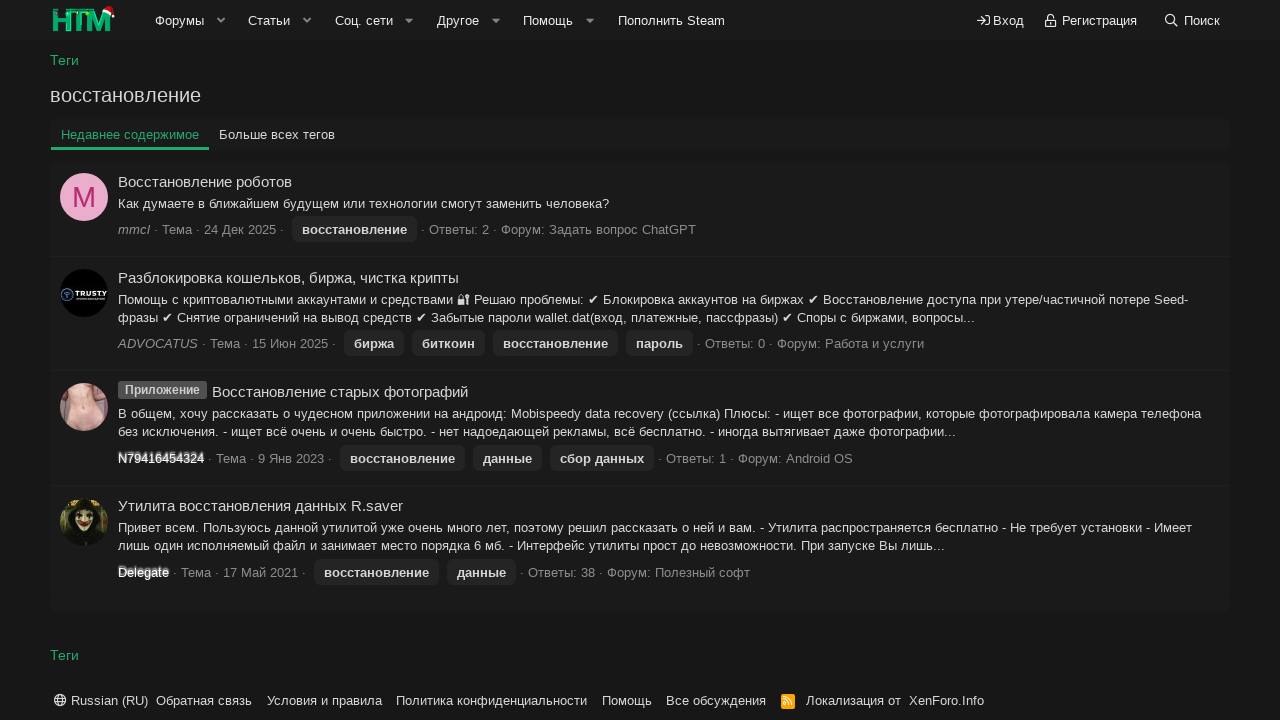

--- FILE ---
content_type: text/html; charset=utf-8
request_url: https://hard-tm.su/tags/vosstanovlenie/
body_size: 15355
content:
<!DOCTYPE html>
<html id="XF" lang="ru-RU" dir="LTR"
	data-app="public"
	data-template="tag_view"
	data-container-key=""
	data-content-key="tag-507"
	data-logged-in="false"
	data-cookie-prefix="xf_"
	data-csrf="1768832147,c590fec4f381929dcc6bbdee27e36e4d"
	class="has-no-js template-tag_view"
	>
<head>
	<meta charset="utf-8" />
	<meta http-equiv="X-UA-Compatible" content="IE=Edge" />
	<meta name="viewport" content="width=device-width, initial-scale=1, viewport-fit=cover">

	
	
	

	<title>
	
		восстановление | HARD-TM - Читерский форум о играх
	
</title>


	<link rel="manifest" href="/webmanifest.php">
	
		<meta name="theme-color" content="#1a1a1a" />
	

	<meta name="apple-mobile-web-app-title" content="HARD-TM">
	
		<link rel="apple-touch-icon" href="/data/assets/logo/192x192.png">
	

	
		<link rel="canonical" href="https://hard-tm.su/tags/vosstanovlenie/" />
	

	
		
	
	
	<meta property="og:site_name" content="HARD-TM - Читерский форум о играх" />


	
	
		
	
	
	<meta property="og:type" content="website" />


	
	
		
	
	
	
		<meta property="og:title" content="восстановление" />
		<meta property="twitter:title" content="восстановление" />
	


	
	
	
		
	
	
	<meta property="og:url" content="https://hard-tm.su/tags/vosstanovlenie/" />


	
	
		
	
	
	
		<meta property="og:image" content="https://hard-tm.su/data/assets/logo/512x512.png" />
		<meta property="twitter:image" content="https://hard-tm.su/data/assets/logo/512x512.png" />
		<meta property="twitter:card" content="summary" />
	


	

	
	

	


	<link rel="preload" href="/styles/fonts/fa/fa-regular-400.woff2?_v=5.15.3" as="font" type="font/woff2" crossorigin="anonymous" />


	<link rel="preload" href="/styles/fonts/fa/fa-solid-900.woff2?_v=5.15.3" as="font" type="font/woff2" crossorigin="anonymous" />


<link rel="preload" href="/styles/fonts/fa/fa-brands-400.woff2?_v=5.15.3" as="font" type="font/woff2" crossorigin="anonymous" />

	<link rel="stylesheet" href="/css.php?css=public%3Anormalize.css%2Cpublic%3Afa.css%2Cpublic%3Acore.less%2Cpublic%3Aapp.less&amp;s=4&amp;l=2&amp;d=1768829943&amp;k=ea51f44bc366997dfd2a245e0006363c63dcffa0" />

	

<link rel="stylesheet" href="/css.php?css=public%3ACMTV_Badges.less%2Cpublic%3Aanonreferrersystem_style.less%2Cpublic%3AavForumsTagEss_macros_tab_view_wiki_above_tabs.less%2Cpublic%3Aextra.less&amp;s=4&amp;l=2&amp;d=1768829943&amp;k=d7b4336b2bd416caa9109f71562337ec19c776c0" />

	
		<script src="/js/xf/preamble.min.js?_v=0d2dfba7"></script>
	


	
		<link rel="icon" type="image/png" href="https://hard-tm.su/data/assets/logo/favicon.png" sizes="32x32" />
	
	
	<script async src="https://www.googletagmanager.com/gtag/js?id=UA-64288352-2"></script>
	<script>
		window.dataLayer = window.dataLayer || [];
		function gtag(){dataLayer.push(arguments);}
		gtag('js', new Date());
		gtag('config', 'UA-64288352-2', {
			// 
			
			
		});
	</script>


	
		
		

<!-- Yandex.Metrika counter -->
<script type="text/javascript">
    (function(m,e,t,r,i,k,a){
        m[i]=m[i]||function(){(m[i].a=m[i].a||[]).push(arguments)};
        m[i].l=1*new Date();
        for (var j = 0; j < document.scripts.length; j++) {if (document.scripts[j].src === r) { return; }}
        k=e.createElement(t),a=e.getElementsByTagName(t)[0],k.async=1,k.src=r,a.parentNode.insertBefore(k,a)
    })(window, document,'script','https://mc.yandex.ru/metrika/tag.js', 'ym');

    ym(60687514, 'init', {clickmap:true, accurateTrackBounce:true, trackLinks:true});
</script>
<noscript><div><img src="https://mc.yandex.ru/watch/60687514" style="position:absolute; left:-9999px;" alt="" /></div></noscript>
<!-- /Yandex.Metrika counter -->
	


<script async src="//hard-pic.ru/sdk/pup.js" data-url="https://hard-pic.ru/upload"></script>	
	
	

	

		
			
		

		
	


</head>
<body data-template="tag_view">

	

		
			
		

		
	


	

		
			
		

		
	


<div class="p-pageWrapper" id="top">





<header class="p-header" id="header">
	<div class="p-header-inner">
		<div class="p-header-content">

			<div class="p-header-logo p-header-logo--image">
				<a href="https://hard-tm.su">
					<img src="/moe/logoNY2023.gif" srcset="" alt="HARD-TM - Читерский форум о играх"
						width="" height="" />
				</a>
			</div>

			
	

		
			
		

		
	


		</div>
	</div>
</header>





	<div class="p-navSticky p-navSticky--primary" data-xf-init="sticky-header">
		
	<nav class="p-nav">
		<div class="p-nav-inner">
			<button type="button" class="button--plain p-nav-menuTrigger button" data-xf-click="off-canvas" data-menu=".js-headerOffCanvasMenu" tabindex="0" aria-label="Меню"><span class="button-text">
				<i aria-hidden="true"></i>
			</span></button>

			<div class="p-nav-smallLogo">
				<a href="https://hard-tm.su">
					<img src="/moe/logoNY2023.gif" srcset="" alt="HARD-TM - Читерский форум о играх"
						width="" height="" />
				</a>
			</div>

			<div class="p-nav-scroller hScroller" data-xf-init="h-scroller" data-auto-scroll=".p-navEl.is-selected">
				<div class="hScroller-scroll">
					<ul class="p-nav-list js-offCanvasNavSource">
					
						<li>
							
	<div class="p-navEl " data-has-children="true">
		

			
	
	<a href="/"
		class="p-navEl-link p-navEl-link--splitMenu "
		
		
		data-nav-id="forums">Форумы</a>


			<a data-xf-key="1"
				data-xf-click="menu"
				data-menu-pos-ref="< .p-navEl"
				class="p-navEl-splitTrigger"
				role="button"
				tabindex="0"
				aria-label="Toggle expanded"
				aria-expanded="false"
				aria-haspopup="true"></a>

		
		
			<div class="menu menu--structural" data-menu="menu" aria-hidden="true">
				<div class="menu-content">
					
						
	
	
	<a href="/whats-new/posts/"
		class="menu-linkRow u-indentDepth0 js-offCanvasCopy "
		
		
		data-nav-id="newPosts">Новые сообщения</a>

	

					
						
	
	
	<a href="/search/?type=post"
		class="menu-linkRow u-indentDepth0 js-offCanvasCopy "
		
		
		data-nav-id="searchForums">Поиск сообщений</a>

	

					
						
	
	
	<a href="https://hard-tm.su/donate/1/"
		class="menu-linkRow u-indentDepth0 js-offCanvasCopy "
		
		
		data-nav-id="th_donate">Пожертвования</a>

	

					
				</div>
			</div>
		
	</div>

						</li>
					
						<li>
							
	<div class="p-navEl " data-has-children="true">
		

			
	
	<a href="/articles/"
		class="p-navEl-link p-navEl-link--splitMenu "
		
		
		data-nav-id="ArticlesPage">Статьи</a>


			<a data-xf-key="2"
				data-xf-click="menu"
				data-menu-pos-ref="< .p-navEl"
				class="p-navEl-splitTrigger"
				role="button"
				tabindex="0"
				aria-label="Toggle expanded"
				aria-expanded="false"
				aria-haspopup="true"></a>

		
		
			<div class="menu menu--structural" data-menu="menu" aria-hidden="true">
				<div class="menu-content">
					
						
	
	
	<a href="/articles/category/1"
		class="menu-linkRow u-indentDepth0 js-offCanvasCopy "
		
		
		data-nav-id="Игровые новости">Игровые новости</a>

	

					
						
	
	
	<a href="/articles/category/2"
		class="menu-linkRow u-indentDepth0 js-offCanvasCopy "
		
		
		data-nav-id="Обзор железа">Обзор железа</a>

	

					
						
	
	
	<a href="/articles/category/3"
		class="menu-linkRow u-indentDepth0 js-offCanvasCopy "
		
		
		data-nav-id="Мировые новости">Мировые новости</a>

	

					
						
	
	
	<a href="/articles/category/4"
		class="menu-linkRow u-indentDepth0 js-offCanvasCopy "
		
		
		data-nav-id="Гайды по ПК">Гайды по ПК</a>

	

					
						
	
	
	<a href="/articles/category/5"
		class="menu-linkRow u-indentDepth0 js-offCanvasCopy "
		
		
		data-nav-id="Кино">Кино</a>

	

					
				</div>
			</div>
		
	</div>

						</li>
					
						<li>
							
	<div class="p-navEl " data-has-children="true">
		

			
				<a data-xf-key="3"
					data-xf-click="menu"
					data-menu-pos-ref="< .p-navEl"
					class="p-navEl-linkHolder"
					role="button"
					tabindex="0"
					aria-expanded="false"
					aria-haspopup="true">
					
	
	<span 
		class="p-navEl-link p-navEl-link--menuTrigger "
		
		
		data-nav-id="social">Соц. сети</span>

				</a>
			

		
		
			<div class="menu menu--structural" data-menu="menu" aria-hidden="true">
				<div class="menu-content">
					
						
	
	
	<a href="https://t.me/hardtm"
		class="menu-linkRow u-indentDepth0 js-offCanvasCopy teleganav"
		 alt="HARD TM Телеграм" target="_blank" onclick="ym(60687514,&#039;reachGoal&#039;,&#039;tg&#039;)"
		
		data-nav-id="Telega">Telegram</a>

	

					
						
	
	
	<a href="https://vk.com/hard_tm"
		class="menu-linkRow u-indentDepth0 js-offCanvasCopy vknav"
		 target="_blank" alt="HARD-TM Вконтакте" onclick="ym(60687514,&#039;reachGoal&#039;,&#039;vk&#039;)"
		
		data-nav-id="vk">Группа VK</a>

	

					
						
	
	
	<a href="https://discord.gg/wAYZH6U2ae"
		class="menu-linkRow u-indentDepth0 js-offCanvasCopy discordnav"
		 alt="HARD TM Discord" target="_blank" onclick="ym(60687514,&#039;reachGoal&#039;,&#039;discord&#039;)"
		
		data-nav-id="discord">Discord сервер</a>

	

					
				</div>
			</div>
		
	</div>

						</li>
					
						<li>
							
	<div class="p-navEl " data-has-children="true">
		

			
				<a data-xf-key="4"
					data-xf-click="menu"
					data-menu-pos-ref="< .p-navEl"
					class="p-navEl-linkHolder"
					role="button"
					tabindex="0"
					aria-expanded="false"
					aria-haspopup="true">
					
	
	<span 
		class="p-navEl-link p-navEl-link--menuTrigger "
		
		
		data-nav-id="other">Другое</span>

				</a>
			

		
		
			<div class="menu menu--structural" data-menu="menu" aria-hidden="true">
				<div class="menu-content">
					
						
	
	
	<a href="https://hard-tm.su/pages/rules/"
		class="menu-linkRow u-indentDepth0 js-offCanvasCopy "
		
		
		data-nav-id="rules">Правила</a>

	

					
						
	
	
	<a href="https://hard-tm.su/threads/23/"
		class="menu-linkRow u-indentDepth0 js-offCanvasCopy "
		
		
		data-nav-id="reklm">Реклама</a>

	

					
						
	
	
	<a href="/members/"
		class="menu-linkRow u-indentDepth0 js-offCanvasCopy "
		
		
		data-nav-id="members">Пользователи</a>

	
		
			
	
	
	<a href="/banned-members/"
		class="menu-linkRow u-indentDepth1 js-offCanvasCopy "
		
		
		data-nav-id="tg_BannedMembTab">Забаненные участники</a>

	

		
			
	
	
	<a href="/members/wutc/"
		class="menu-linkRow u-indentDepth1 js-offCanvasCopy "
		
		
		data-nav-id="wutcTopContributors">Топ месяца</a>

	

		
		
			<hr class="menu-separator" />
		
	

					
				</div>
			</div>
		
	</div>

						</li>
					
						<li>
							
	<div class="p-navEl " data-has-children="true">
		

			
				<a data-xf-key="5"
					data-xf-click="menu"
					data-menu-pos-ref="< .p-navEl"
					class="p-navEl-linkHolder"
					role="button"
					tabindex="0"
					aria-expanded="false"
					aria-haspopup="true">
					
	
	<span 
		class="p-navEl-link p-navEl-link--menuTrigger "
		
		
		data-nav-id="nfTickets">Помощь</span>

				</a>
			

		
		
			<div class="menu menu--structural" data-menu="menu" aria-hidden="true">
				<div class="menu-content">
					
						
	
	
	<a href="/base/"
		class="menu-linkRow u-indentDepth0 js-offCanvasCopy "
		
		
		data-nav-id="nfKnowledgeBase">База знаний (FAQ)</a>

	

					
						
	
	
	<a href="/tickets/create"
		class="menu-linkRow u-indentDepth0 js-offCanvasCopy "
		 data-xf-click="overlay"
		
		data-nav-id="nfTicketsOpenNewTicket">Задать вопрос</a>

	

					
				</div>
			</div>
		
	</div>

						</li>
					
						<li>
							
	<div class="p-navEl " >
		

			
	
	<a href="/buysteam/"
		class="p-navEl-link "
		
		data-xf-key="6"
		data-nav-id="Steambal">Пополнить Steam</a>


			

		
		
	</div>

						</li>
					
					</ul>
				</div>
			</div>

			<div class="p-nav-opposite">
				<div class="p-navgroup p-account p-navgroup--guest">
					
						<a href="/login/" class="p-navgroup-link p-navgroup-link--textual p-navgroup-link--logIn"
							data-xf-click="overlay" data-follow-redirects="on">
							<span class="p-navgroup-linkText">Вход</span>
						</a>
						
							<a href="/register/" class="p-navgroup-link p-navgroup-link--textual p-navgroup-link--register"
								data-xf-click="overlay" data-follow-redirects="on">
								<span class="p-navgroup-linkText">Регистрация</span>
							</a>
						
					
				</div>

				<div class="p-navgroup p-discovery">
					<a href="/whats-new/"
						class="p-navgroup-link p-navgroup-link--iconic p-navgroup-link--whatsnew"
						aria-label="Что нового?"
						title="Что нового?">
						<i aria-hidden="true"></i>
						<span class="p-navgroup-linkText">Что нового?</span>
					</a>

					
						<a href="/search/"
							class="p-navgroup-link p-navgroup-link--iconic p-navgroup-link--search"
							data-xf-click="menu"
							data-xf-key="/"
							aria-label="Поиск"
							aria-expanded="false"
							aria-haspopup="true"
							title="Поиск">
							<i aria-hidden="true"></i>
							<span class="p-navgroup-linkText">Поиск</span>
						</a>
						<div class="menu menu--structural menu--wide" data-menu="menu" aria-hidden="true">
							<form action="/search/search" method="post"
								class="menu-content"
								data-xf-init="quick-search">

								<h3 class="menu-header">Поиск</h3>
								
								<div class="menu-row">
									
										<input type="text" class="input" name="keywords" placeholder="Поиск..." aria-label="Поиск" data-menu-autofocus="true" />
									
								</div>

								
								<div class="menu-row">
									<label class="iconic"><input type="checkbox"  name="c[title_only]" value="1" /><i aria-hidden="true"></i><span class="iconic-label">Искать только в заголовках

												
													<span tabindex="0" role="button"
														data-xf-init="tooltip" data-trigger="hover focus click" title="Также будет выполнен поиск по тегам">

														<i class="fa--xf far fa-question-circle u-muted u-smaller" aria-hidden="true"></i>
													</span></span></label>

								</div>
								
								<div class="menu-row">
									<div class="inputGroup">
										<span class="inputGroup-text" id="ctrl_search_menu_by_member">От:</span>
										<input type="text" class="input" name="c[users]" data-xf-init="auto-complete" placeholder="Пользователь" aria-labelledby="ctrl_search_menu_by_member" />
									</div>
								</div>
								

	
	

<div class="menu-footer">
									<span class="menu-footer-controls">
										<button type="submit" class="button--primary button button--icon button--icon--search"><span class="button-text">Поиск</span></button>
										<a href="/search/" class="button"><span class="button-text">Расширенный поиск...</span></a>
									</span>
								</div>

								<input type="hidden" name="_xfToken" value="1768832147,c590fec4f381929dcc6bbdee27e36e4d" />
							</form>
						</div>
					
				</div>
			</div>
		</div>
	</nav>

	</div>
	
	
		<div class="p-sectionLinks">
			<div class="p-sectionLinks-inner hScroller" data-xf-init="h-scroller">
				<div class="hScroller-scroll">
					<ul class="p-sectionLinks-list">
					
						<li>
							
	<div class="p-navEl " >
		

			
	
	<a href="/whats-new/latest-activity"
		class="p-navEl-link "
		
		data-xf-key="alt+1"
		data-nav-id="defaultLatestActivity">Последняя активность</a>


			

		
		
	</div>

						</li>
					
						<li>
							
	<div class="p-navEl " >
		

			
	
	<a href="/register/"
		class="p-navEl-link "
		
		data-xf-key="alt+2"
		data-nav-id="defaultRegister">Регистрация</a>


			

		
		
	</div>

						</li>
					
					</ul>
				</div>
			</div>
		</div>
	



<div class="offCanvasMenu offCanvasMenu--nav js-headerOffCanvasMenu" data-menu="menu" aria-hidden="true" data-ocm-builder="navigation">
	<div class="offCanvasMenu-backdrop" data-menu-close="true"></div>
	<div class="offCanvasMenu-content">
		<div class="offCanvasMenu-header">
			Меню
			<a class="offCanvasMenu-closer" data-menu-close="true" role="button" tabindex="0" aria-label="Закрыть"></a>
		</div>
		
			<div class="p-offCanvasRegisterLink">
				<div class="offCanvasMenu-linkHolder">
					<a href="/login/" class="offCanvasMenu-link" data-xf-click="overlay" data-menu-close="true">
						Вход
					</a>
				</div>
				<hr class="offCanvasMenu-separator" />
				
					<div class="offCanvasMenu-linkHolder">
						<a href="/register/" class="offCanvasMenu-link" data-xf-click="overlay" data-menu-close="true">
							Регистрация
						</a>
					</div>
					<hr class="offCanvasMenu-separator" />
				
			</div>
		
		<div class="js-offCanvasNavTarget"></div>
		<div class="offCanvasMenu-installBanner js-installPromptContainer" style="display: none;" data-xf-init="install-prompt">
			<div class="offCanvasMenu-installBanner-header">Приложение</div>
			<button type="button" class="js-installPromptButton button"><span class="button-text">Установить</span></button>
			<template class="js-installTemplateIOS">
				<div class="overlay-title">How to install the app on iOS</div>
				<div class="block-body">
					<div class="block-row">
						<p>
							Follow along with the video below to see how to install our site as a web app on your home screen.
						</p>
						<p style="text-align: center">
							<video src="/styles/default/xenforo/add_to_home.mp4"
								width="280" height="480" autoplay loop muted playsinline></video>
						</p>
						<p>
							<small><strong>Примечание:</strong> This feature may not be available in some browsers.</small>
						</p>
					</div>
				</div>
			</template>
		</div>
	</div>
</div>

<div class="p-body">
	<div class="p-body-inner">
		<!--XF:EXTRA_OUTPUT-->


		

		

		
	

		
			
		

		
	


		
	
		<ul class="p-breadcrumbs "
			itemscope itemtype="https://schema.org/BreadcrumbList">
		
			

			
			

			

			
			
				
				
	<li itemprop="itemListElement" itemscope itemtype="https://schema.org/ListItem">
		<a href="/tags/" itemprop="item">
			<span itemprop="name">Теги</span>
		</a>
		<meta itemprop="position" content="1" />
	</li>

			

		
		</ul>
	

		
	

		
			
		

		
	



		
	<noscript class="js-jsWarning"><div class="blockMessage blockMessage--important blockMessage--iconic u-noJsOnly">JavaScript отключён. Чтобы полноценно использовать наш сайт, включите JavaScript в своём браузере.</div></noscript>

		
	<div class="blockMessage blockMessage--important blockMessage--iconic js-browserWarning" style="display: none">Вы используете устаревший браузер. Этот и другие сайты могут отображаться в нём некорректно.<br />Вам необходимо обновить браузер или попробовать использовать <a href="https://www.google.com/chrome/" target="_blank" rel="noopener">другой</a>.</div>


		
					
			
	<div class="p-body-header">

			
				
					<div class="p-title ">
					
						
							<h1 class="p-title-value">восстановление</h1>
						
						
					
					</div>
				

				
			
			</div>
		

		<div class="p-body-main  ">
			
			<div class="p-body-contentCol"></div>
			

			

			<div class="p-body-content">
				
	

		
			
		

		
	


				<div class="p-body-pageContent">


	
	
	








	

	
	


	
	

	


	
	


	
	<div class="tabs tabs--standalone">
		<div class="hScroller" data-xf-init="h-scroller">
			<span class="hScroller-scroll">
				<a class="tabs-tab is-active" href="/tags/vosstanovlenie/">Недавнее содержимое</a>

				

				
					<a class="tabs-tab " href="/tags/vosstanovlenie/top-users">Больше всех тегов</a>
				
			</span>
		</div>
	</div>


<div class="block" data-xf-init="" data-type="" data-href="/inline-mod/">
	

	<div class="block-container">
		<ol class="block-body">
			
				
<li class="block-row block-row--separated  js-inlineModContainer" data-author="mmcl">
	<div class="contentRow ">
		<span class="contentRow-figure">
			<a href="/members/424925/" class="avatar avatar--s avatar--default avatar--default--dynamic" data-user-id="424925" data-xf-init="member-tooltip" style="background-color: #ebadcc; color: #b82e73">
			<span class="avatar-u424925-s" role="img" aria-label="mmcl">M</span> 
		</a>
		</span>
		<div class="contentRow-main">
			<h3 class="contentRow-title">
				<a href="/threads/136450/">Восстановление роботов</a>
			</h3>


			<div class="contentRow-snippet">Как думаете в ближайшем будущем или технологии смогут заменить человека?</div>

			<div class="contentRow-minor contentRow-minor--hideLinks">
				<ul class="listInline listInline--bullet">
					
					<li>
	<a href="/members/424925/" class="username " dir="auto" data-user-id="424925" data-xf-init="member-tooltip"><span class="username--style2 tc-cus-username-424925">mmcl</span></a>
</li>
					<li>Тема</li>
					<li><time  class="u-dt" dir="auto" datetime="2025-12-24T19:04:40+0300" data-time="1766592280" data-date-string="24 Дек 2025" data-time-string="19:04" title="24 Дек 2025 в 19:04">24 Дек 2025</time></li>
					
						<li>
							

	
		
			<span class="tagItem tagItem--tag_vosstanovlenie" dir="auto">
				<em class="textHighlight">восстановление</em>
			</span>
		
	

						</li>
					
					<li>Ответы: 2</li>
					<li>Форум: <a href="/forums/ChatGPT/">Задать вопрос ChatGPT</a></li>
				</ul>
			</div>
		</div>
	</div>
</li>


			
				
<li class="block-row block-row--separated  js-inlineModContainer" data-author="ADVOCATUS">
	<div class="contentRow ">
		<span class="contentRow-figure">
			<a href="/members/577029/" class="avatar avatar--s" data-user-id="577029" data-xf-init="member-tooltip">
			<img src="/data/avatars/s/577/577029.jpg?1749984070" srcset="/data/avatars/m/577/577029.jpg?1749984070 2x" alt="ADVOCATUS" class="avatar-u577029-s" width="48" height="48" loading="lazy" /> 
		</a>
		</span>
		<div class="contentRow-main">
			<h3 class="contentRow-title">
				<a href="/threads/95792/">Разблокировка кошельков, биржа, чистка крипты</a>
			</h3>


			<div class="contentRow-snippet">Помощь с криптовалютными аккаунтами и средствами 🔐  

Решаю проблемы:
✔️ Блокировка аккаунтов на биржах 
✔️ Восстановление доступа при утере/частичной потере Seed-фразы 
✔️ Снятие ограничений на вывод средств 
✔️ Забытые пароли wallet.dat(вход, платежные, пассфразы) 
✔️ Споры с биржами, вопросы...</div>

			<div class="contentRow-minor contentRow-minor--hideLinks">
				<ul class="listInline listInline--bullet">
					
					<li>
	<a href="/members/577029/" class="username " dir="auto" data-user-id="577029" data-xf-init="member-tooltip"><span class="username--style2 tc-cus-username-577029">ADVOCATUS</span></a>
</li>
					<li>Тема</li>
					<li><time  class="u-dt" dir="auto" datetime="2025-06-15T16:55:43+0300" data-time="1749995743" data-date-string="15 Июн 2025" data-time-string="16:55" title="15 Июн 2025 в 16:55">15 Июн 2025</time></li>
					
						<li>
							

	
		
			<span class="tagItem tagItem--tag_birzha" dir="auto">
				биржа
			</span>
		
			<span class="tagItem tagItem--tag_bitkoin" dir="auto">
				биткоин
			</span>
		
			<span class="tagItem tagItem--tag_vosstanovlenie" dir="auto">
				<em class="textHighlight">восстановление</em>
			</span>
		
			<span class="tagItem tagItem--tag_parol" dir="auto">
				пароль
			</span>
		
	

						</li>
					
					<li>Ответы: 0</li>
					<li>Форум: <a href="/forums/rabota_uslugi/">Работа и услуги</a></li>
				</ul>
			</div>
		</div>
	</div>
</li>


			
				
<li class="block-row block-row--separated  js-inlineModContainer" data-author="N79416454324">
	<div class="contentRow ">
		<span class="contentRow-figure">
			<a href="/members/35747/" class="avatar avatar--s" data-user-id="35747" data-xf-init="member-tooltip">
			<img src="/data/avatars/s/35/35747.jpg?1710599205" srcset="/data/avatars/m/35/35747.jpg?1710599205 2x" alt="N79416454324" class="avatar-u35747-s" width="48" height="48" loading="lazy" /> 
		</a>
		</span>
		<div class="contentRow-main">
			<h3 class="contentRow-title">
				<a href="/threads/17621/"><span class=" prefixBlack allborderprefix pos0" dir="auto">Приложение</span>Восстановление старых фотографий</a>
			</h3>


			<div class="contentRow-snippet">В общем, хочу рассказать о чудесном приложении на андроид:
Mobispeedy data recovery (ссылка)

Плюсы:
- ищет все фотографии, которые фотографировала камера телефона без исключения.
- ищет всё очень и очень быстро.
- нет надоедающей рекламы, всё бесплатно.
- иногда вытягивает даже фотографии...</div>

			<div class="contentRow-minor contentRow-minor--hideLinks">
				<ul class="listInline listInline--bullet">
					
					<li>
	<a href="/members/35747/" class="username " dir="auto" data-user-id="35747" data-xf-init="member-tooltip"><span class="username--style6 tc-cus-username-35747">N79416454324</span></a>
</li>
					<li>Тема</li>
					<li><time  class="u-dt" dir="auto" datetime="2023-01-09T21:31:29+0300" data-time="1673289089" data-date-string="9 Янв 2023" data-time-string="21:31" title="9 Янв 2023 в 21:31">9 Янв 2023</time></li>
					
						<li>
							

	
		
			<span class="tagItem tagItem--tag_vosstanovlenie" dir="auto">
				<em class="textHighlight">восстановление</em>
			</span>
		
			<span class="tagItem tagItem--tag_dannye" dir="auto">
				данные
			</span>
		
			<span class="tagItem tagItem--tag_sbor-dannyx" dir="auto">
				сбор данных
			</span>
		
	

						</li>
					
					<li>Ответы: 1</li>
					<li>Форум: <a href="/forums/android/">Android OS</a></li>
				</ul>
			</div>
		</div>
	</div>
</li>


			
				
<li class="block-row block-row--separated  js-inlineModContainer" data-author="Delegate">
	<div class="contentRow ">
		<span class="contentRow-figure">
			<a href="/members/2871/" class="avatar avatar--s" data-user-id="2871" data-xf-init="member-tooltip">
			<img src="/data/avatars/s/2/2871.jpg?1622628471" srcset="/data/avatars/m/2/2871.jpg?1622628471 2x" alt="Delegate" class="avatar-u2871-s" width="48" height="48" loading="lazy" /> 
		</a>
		</span>
		<div class="contentRow-main">
			<h3 class="contentRow-title">
				<a href="/threads/1536/">Утилита восстановления данных R.saver</a>
			</h3>


			<div class="contentRow-snippet">Привет всем. Пользуюсь данной утилитой уже очень много лет, поэтому решил рассказать о ней и вам.

- Утилита распространяется бесплатно
- Не требует установки
- Имеет лишь один исполняемый файл и занимает место порядка 6 мб.
- Интерфейс утилиты прост до невозможности. При запуске Вы лишь...</div>

			<div class="contentRow-minor contentRow-minor--hideLinks">
				<ul class="listInline listInline--bullet">
					
					<li>
	<a href="/members/2871/" class="username " dir="auto" data-user-id="2871" data-xf-init="member-tooltip"><span class="username--style6 tc-cus-username-2871">Delegate</span></a>
</li>
					<li>Тема</li>
					<li><time  class="u-dt" dir="auto" datetime="2021-05-17T09:35:04+0300" data-time="1621233304" data-date-string="17 Май 2021" data-time-string="09:35" title="17 Май 2021 в 09:35">17 Май 2021</time></li>
					
						<li>
							

	
		
			<span class="tagItem tagItem--tag_vosstanovlenie" dir="auto">
				<em class="textHighlight">восстановление</em>
			</span>
		
			<span class="tagItem tagItem--tag_dannye" dir="auto">
				данные
			</span>
		
	

						</li>
					
					<li>Ответы: 38</li>
					<li>Форум: <a href="/forums/94/">Полезный софт</a></li>
				</ul>
			</div>
		</div>
	</div>
</li>


			
		</ol>
	</div>
	<div class="block-outer block-outer--after">
		
		
	</div>
</div></div>
				
	

		
			
		

		
	


			</div>

			
		</div>

		
	

		
			
		

		
	


		
	
		<ul class="p-breadcrumbs p-breadcrumbs--bottom"
			itemscope itemtype="https://schema.org/BreadcrumbList">
		
			

			
			

			

			
			
				
				
	<li itemprop="itemListElement" itemscope itemtype="https://schema.org/ListItem">
		<a href="/tags/" itemprop="item">
			<span itemprop="name">Теги</span>
		</a>
		<meta itemprop="position" content="1" />
	</li>

			

		
		</ul>
	

		
	

		
			
		

		
	


	</div>
</div>

<footer class="p-footer" id="footer">

	<div class="p-footer-inner">

		<div class="p-footer-row">
			
				<div class="p-footer-row-main">
					<ul class="p-footer-linkList">
					
						
						
						
							<li><a href="/misc/language" data-xf-click="overlay"
								data-xf-init="tooltip" title="Выбор языка" rel="nofollow">
								<i class="fa--xf far fa-globe" aria-hidden="true"></i> Russian (RU)</a></li>
						
					
					</ul>
				</div>
			
			<div class="p-footer-row-opposite">
				<ul class="p-footer-linkList">
					
						
							<li><a href="https://hard-tm.su/tickets/create" data-xf-click="overlay">Обратная связь</a></li>
						
					

					
						<li><a href="https://hard-tm.su/rules/">Условия и правила</a></li>
					

					
						<li><a href="/help/privacy-policy/">Политика конфиденциальности</a></li>
					

					
						<li><a href="/help/">Помощь</a></li>
					

					
						<li><a href="https://hard-tm.su">Все обсуждения</a></li>
					

					<li><a href="/forums/-/index.rss" target="_blank" class="p-footer-rssLink" title="RSS"><span aria-hidden="true"><i class="fa--xf far fa-rss" aria-hidden="true"></i><span class="u-srOnly">RSS</span></span></a></li>
<li>Локализация от <a href="https://xenforo.info/" target="_blank" rel="nofollow noopener">XenForo.Info</a></li>				
</ul>				
			</div>
		</div>

		
	</div>
</footer>

	

		
			
		

		
	


</div> <!-- closing p-pageWrapper -->

<div class="u-bottomFixer js-bottomFixTarget">
	
	
</div>

<div class="u-navButtons js-navButtons" data-trigger-type="up">
	<a href="javascript:" class="button--scroll button"><span class="button-text"><i class="fa--xf far fa-arrow-left" aria-hidden="true"></i><span class="u-srOnly">Назад</span></span></a>
</div>


	<div class="u-scrollButtons js-scrollButtons" data-trigger-type="up">
		<a href="#top" class="button--scroll button" data-xf-click="scroll-to"><span class="button-text"><i class="fa--xf far fa-arrow-up" aria-hidden="true"></i><span class="u-srOnly">Сверху</span></span></a>
		
	</div>




	<script src="https://code.jquery.com/jquery-3.5.1.min.js"></script><script>window.jQuery || document.write('<script src="/js/vendor/jquery/jquery-3.5.1.min.js?_v=0d2dfba7"><\/script>')</script>
	<script src="/js/vendor/vendor-compiled.js?_v=0d2dfba7"></script>
	<script src="/js/xf/core-compiled.js?_v=0d2dfba7"></script>

	<script>
	XF.samViewCountMethod = "view";
	XF.samServerTime = 1768832147;
	XF.samItem = ".samItem";
	XF.samCodeUnit = ".samCodeUnit";
	XF.samBannerUnit = ".samBannerUnit";
</script>


<script>
	$(function() {
		var bkp = $('div[data-ba]');
		if (bkp.length) {
			bkp.each(function() {
				var ad = $(this);
				if (ad.find('ins.adsbygoogle').is(':hidden')) {
					 XF.ajax('GET', XF.canonicalizeUrl('index.php?sam-item/' + ad.data('ba') + '/get-backup'), {}, function(data) {
						 if (data.backup) {
							 ad.html(data.backup);
						 }
					 }, { skipDefault: true, global: false});
				}
			});
		}
		$('.samAdvertiseHereLink').each(function() {
			var unit = $(this).parent();
			if (unit.hasClass('samCustomSize')) {
				unit.css('margin-bottom', 20);
			}
		});
		$('div[data-position="footer_fixed"] > div[data-cv="true"]').each(function() {
			$(this).trigger('adView');
		});
	});
</script>
	
	

		
			
		

		
	


	<script src="/js/foroagency/coloredusername/index.js?_v=0d2dfba7"></script>

	<script>
		jQuery.extend(true, XF.config, {
			// 

			userId: 0,
			enablePush: true,
			pushAppServerKey: 'BLpAomh0cfrLWaBccBWj-KkAIRNSR69j7be4O5rRTefeAetklNuENta0ey5WVdGBq6SRcgekGc5iVTdDglu2oQg',
			url: {
				fullBase: 'https://hard-tm.su/',
				basePath: '/',
				css: '/css.php?css=__SENTINEL__&s=4&l=2&d=1768829943',
				keepAlive: '/login/keep-alive'
			},
			cookie: {
				path: '/',
				domain: '',
				prefix: 'xf_',
				secure: true,
				consentMode: 'disabled',
				consented: ["optional","_third_party"]
			},
			cacheKey: 'da719de92b6436dab8e3d1b547bc3d95',
			csrf: '1768832147,c590fec4f381929dcc6bbdee27e36e4d',
			js: {"\/js\/foroagency\/coloredusername\/index.js?_v=0d2dfba7":true},
			css: {"public:CMTV_Badges.less":true,"public:anonreferrersystem_style.less":true,"public:avForumsTagEss_macros_tab_view_wiki_above_tabs.less":true,"public:extra.less":true},
			time: {
				now: 1768832147,
				today: 1768770000,
				todayDow: 1,
				tomorrow: 1768856400,
				yesterday: 1768683600,
				week: 1768251600
			},
			borderSizeFeature: '3px',
			fontAwesomeWeight: 'r',
			enableRtnProtect: true,
			
			enableFormSubmitSticky: true,
			uploadMaxFilesize: 2097152,
			allowedVideoExtensions: ["m4v","mov","mp4","mp4v","mpeg","mpg","ogv","webm"],
			allowedAudioExtensions: ["mp3","opus","ogg","wav"],
			shortcodeToEmoji: true,
			visitorCounts: {
				conversations_unread: '0',
				alerts_unviewed: '0',
				total_unread: '0',
				title_count: true,
				icon_indicator: true
			},
			jsState: {},
			publicMetadataLogoUrl: 'https://hard-tm.su/data/assets/logo/512x512.png',
			publicPushBadgeUrl: 'https://hard-tm.su/styles/default/xenforo/bell.png'
		});

		jQuery.extend(XF.phrases, {
			// 
"svStandardLib_time.day": "{count} day",
"svStandardLib_time.days": "{count} дней",
"svStandardLib_time.hour": "{count} hour",
"svStandardLib_time.hours": "{count} часов",
"svStandardLib_time.minute": "{count} минут",
"svStandardLib_time.minutes": "{count} минут",
"svStandardLib_time.month": "{count} month",
"svStandardLib_time.months": "{count} месяцев",
"svStandardLib_time.second": "{count} second",
"svStandardLib_time.seconds": "{count} секунд",
"svStandardLib_time.week": "time.week",
"svStandardLib_time.weeks": "{count} недель",
"svStandardLib_time.year": "{count} year",
"svStandardLib_time.years": "{count} лет",
rtc_x_writing_message: "{username} набирает сообщение...",
rtc_x_and_y_writing_message: "{username1} и {username2} набирают сообщение...",
rtc_x_y_and_z_more_writing_message: "{username1}, {username2} и ещё {count} пользователей набирают сообщение...",
bssp_now: "Сейчас",

CMTV_Code_copied: "Код скопирован в буфер обмена.",
			date_x_at_time_y: "{date} в {time}",
			day_x_at_time_y:  "{day} в {time}",
			yesterday_at_x:   "Вчера в {time}",
			x_minutes_ago:    "{minutes} мин. назад",
			one_minute_ago:   "1 минуту назад",
			a_moment_ago:     "Только что",
			today_at_x:       "Сегодня в {time}",
			in_a_moment:      "В настоящее время",
			in_a_minute:      "Менее минуты назад",
			in_x_minutes:     "Через {minutes} мин.",
			later_today_at_x: "Сегодня в {time}",
			tomorrow_at_x:    "Завтра в {time}",

			day0: "Воскресенье",
			day1: "Понедельник",
			day2: "Вторник",
			day3: "Среда",
			day4: "Четверг",
			day5: "Пятница",
			day6: "Суббота",

			dayShort0: "Вос",
			dayShort1: "Пон",
			dayShort2: "Вто",
			dayShort3: "Сре",
			dayShort4: "Чет",
			dayShort5: "Пят",
			dayShort6: "Суб",

			month0: "Январь",
			month1: "Февраль",
			month2: "Март",
			month3: "Апрель",
			month4: "Май",
			month5: "Июнь",
			month6: "Июль",
			month7: "Август",
			month8: "Сентябрь",
			month9: "Октябрь",
			month10: "Ноябрь",
			month11: "Декабрь",

			active_user_changed_reload_page: "Ваша сессия истекла. Перезагрузите страницу.",
			server_did_not_respond_in_time_try_again: "Сервер не ответил вовремя. Пожалуйста, попробуйте снова.",
			oops_we_ran_into_some_problems: "Упс! Мы столкнулись с некоторыми проблемами.",
			oops_we_ran_into_some_problems_more_details_console: "Упс! Мы столкнулись с некоторыми проблемами. Пожалуйста, попробуйте позже. Более детальную информацию об ошибке Вы можете посмотреть в консоли браузера.",
			file_too_large_to_upload: "Файл слишком большой для загрузки.",
			uploaded_file_is_too_large_for_server_to_process: "Загруженный файл слишком большой для обработки сервером.",
			files_being_uploaded_are_you_sure: "Файлы все ещё загружаются. Вы действительно хотите отправить эту форму?",
			attach: "Прикрепить файлы",
			rich_text_box: "Текстовое поле с поддержкой форматирования",
			close: "Закрыть",
			link_copied_to_clipboard: "Ссылка скопирована в буфер обмена.",
			text_copied_to_clipboard: "Скопировано",
			loading: "Загрузка...",
			you_have_exceeded_maximum_number_of_selectable_items: "You have exceeded the maximum number of selectable items.",

			processing: "Обработка",
			'processing...': "Обработка...",

			showing_x_of_y_items: "Показано {count} из {total} элементов",
			showing_all_items: "Показаны все элементы",
			no_items_to_display: "Нет элементов для отображения",

			number_button_up: "Увеличить",
			number_button_down: "Уменьшить",

			push_enable_notification_title: "Push-уведомления для сайта HARD-TM - Читерский форум о играх успешно активированы",
			push_enable_notification_body: "Спасибо за активацию push-уведомлений!",

			pull_down_to_refresh: "Pull down to refresh",
			release_to_refresh: "Release to refresh",
			refreshing: "Refreshing..."
		});
	</script>

	<form style="display:none" hidden="hidden">
		<input type="text" name="_xfClientLoadTime" value="" id="_xfClientLoadTime" title="_xfClientLoadTime" tabindex="-1" />
	</form>

	
		<script>
      $(document).ready(function () {
          $(".accordion").click(function () {
            $(this).toggleClass('active');
            let panel = $(this).next(".panel");
            if (panel.css('maxHeight') != '0px') {
              panel.css({
                'maxHeight': panel.prop('scrollHeight'),
              })
              setTimeout(() => $(this).next(".panel").css('maxHeight', '0px'), 100);
            } else {
              panel.css({
                'maxHeight': panel.prop('scrollHeight'),
              })
              setTimeout(() => $(this).next(".panel").css('maxHeight', ''), 300);
            }
          });
        });
  </script>
			<script>
// -------------------- work with cookies
function setCookie(c_name, value, exdays) {
	var exdate = new Date();
	exdate.setDate(exdate.getDate() + exdays);
	var c_value = escape(value) + ((exdays == null) ? "" : "; expires=" + exdate.toUTCString());
	document.cookie = c_name + "=" + c_value;
}
function getCookie(cname) {
	var name = cname + "=";
	var ca = document.cookie.split(';');
	for (var i = 0; i < ca.length; i++) {
		var c = ca[i];
		while (c.charAt(0) == ' ') c = c.substring(1);
		if (c.indexOf(name) == 0) return c.substring(name.length, c.length);
	}
	return;
}

// -------------------- spoilers save state to cookie

// -------------------- writing **
function writeStateToCookie(id) {
	var value = $('#' + id).css("display");
	setCookie(id, value, 365);
}

// -------------------- and reading **
function initStateToggle(){
	$('.state-toggle').each(function(index) {
		var  
      parent = $(this),
      id = parent.attr("data-toggle"),
      block = $('#' + id),
      vis = getCookie(id);

 		if (vis) {
			block.css('display',vis);
		}
		$(this).click(function() {
      //  base animation
			block.slideToggle('medium', function() {
				writeStateToCookie(id);
			});//toggle spoiler-content
			parent.toggleClass('collapsed');
		});
	});
}

// init
$(document).ready(function(){
  initStateToggle();
});
  </script>
	








<script>
document.addEventListener('DOMContentLoaded', function() {

    // Добавляем индикатор загрузки с классом, как у кнопки
    var loadingIndicator = document.createElement('button');
    loadingIndicator.innerText = 'Загрузка изображения...';
    loadingIndicator.classList.add('button--primary', 'button', 'button--icon', 'button--icon--conversation');
    loadingIndicator.style.position = 'fixed';
    loadingIndicator.style.top = '10px';
    loadingIndicator.style.right = '10px';
    loadingIndicator.style.zIndex = '9999';
    loadingIndicator.style.display = 'none'; // Скрываем индикатор по умолчанию
    document.body.appendChild(loadingIndicator);

    // Создаем MutationObserver для отслеживания изменений в DOM
    var observer = new MutationObserver(function(mutations) {
        mutations.forEach(function(mutation) {
            var button = document.querySelector('button[data-cmd="xfCustom_hardpic"]');
            
            if (button && !button.classList.contains('hardpic-bound')) {
                observer.disconnect();
                
                // Перехватываем mousedown для отмены вставки BB-кода
                button.addEventListener('mousedown', function(event) {
                    event.preventDefault();
                    event.stopPropagation();
                }, true);
                
                // Перехватываем клик для открытия окна выбора файла
                button.addEventListener('click', function(event) {
                    event.preventDefault();
                    event.stopPropagation();

                    // Создаем элемент input для выбора файла
                    var input = document.createElement('input');
                    input.type = 'file';
                    input.accept = 'image/*';
                    
                    // Когда файл выбран
                    input.onchange = function(event) {
                        var file = event.target.files[0];
                        
                        if (file) {
                            var formData = new FormData();
                            formData.append('source', file);
                            formData.append('key', '16386aab157d888d2e9187cce594de825df6da5ad1b93e3c08a75cb2fded9497');
                            formData.append('format', 'json');

                            // Показать индикатор загрузки
                            loadingIndicator.style.display = 'block';

                            // Отправляем запрос к Chevereto API
                            fetch('https://hard-pic.ru/api/1/upload', {
                                method: 'POST',
                                body: formData
                            })
                            .then(response => response.json())
                            .then(data => {
                                loadingIndicator.style.display = 'none'; // Скрываем индикатор загрузки

                                if (data.status_code == 200) {
                                    var imageUrl = data.image.url;
                                    var imageAlt = data.image.name || 'Uploaded image';

                                    // Формируем HTML код изображения (без ссылки)
                                    var htmlEmbedCode = '<img src="' + imageUrl + '" alt="' + imageAlt + '">';

                                    // Вставляем HTML код изображения в редактор
                                    var editorContainer = document.querySelector('.fr-element');
                                    if (editorContainer) {
                                        editorContainer.innerHTML += htmlEmbedCode;
                                    } else {
                                        var textarea = document.querySelector('textarea[name="message"]');
                                        if (textarea) {
                                            if (textarea.disabled) {
                                                textarea.disabled = false;
                                                textarea.style.display = "block";
                                            }
                                            textarea.value += htmlEmbedCode;
                                            textarea.dispatchEvent(new Event('input'));
                                        } else {
                                            alert('Редактор недоступен, и текстовое поле не найдено.');
                                        }
                                    }
                                } else {
                                    alert('Ошибка загрузки изображения: ' + (data.error ? data.error.message : 'Неизвестная ошибка'));
                                }
                            })
                            .catch(error => {
                                loadingIndicator.style.display = 'none'; // Скрываем индикатор загрузки при ошибке
                                alert('Произошла ошибка при загрузке изображения.');
                            });
                        }
                    };
                    
                    // Открываем окно выбора файла
                    input.click();
                }, true);

                button.classList.add('hardpic-bound');
            }
        });
    });

    observer.observe(document.body, { childList: true, subtree: true });
});
</script>

</html>









